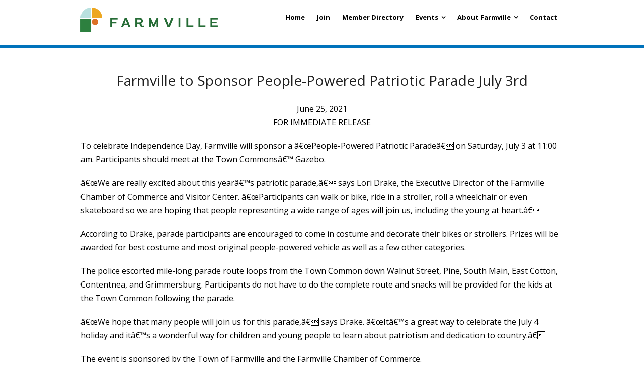

--- FILE ---
content_type: text/html; charset=UTF-8
request_url: https://www.farmvillencchamber.org/farmville-to-sponsor-people-powered-patriotic-parade-july-3rd/
body_size: 10007
content:
<!DOCTYPE html>

<html lang="en-US">
<head><style>img.lazy{min-height:1px}</style><link href="https://farmvillencchamberorg.b-cdn.net/v1/wp-content/plugins/w3-total-cache/pub/js/lazyload.min.js" as="script">
<meta charset="UTF-8" />
<meta name="viewport" content="width=device-width" />
<link rel="profile" href="//gmpg.org/xfn/11" />
<link rel="pingback" href="https://www.farmvillencchamber.org/v1/xmlrpc.php" />
<!--[if lt IE 9]>
<script src="https://farmvillencchamberorg.b-cdn.net/v1/wp-content/themes/minamaze/lib/scripts/html5.js" type="text/javascript"></script>
<![endif]-->

<meta name='robots' content='index, follow, max-image-preview:large, max-snippet:-1, max-video-preview:-1' />

	<!-- This site is optimized with the Yoast SEO plugin v23.0 - https://yoast.com/wordpress/plugins/seo/ -->
	<title>Farmville to Sponsor People-Powered Patriotic Parade July 3rd - Farmville Chamber of Commerce</title>
	<meta name="description" content="To celebrate Independence Day, Farmville will sponsor a â€œPeople-Powered Patriotic Paradeâ€ on Saturday, July 3." />
	<link rel="canonical" href="https://www.farmvillencchamber.org/farmville-to-sponsor-people-powered-patriotic-parade-july-3rd/" />
	<meta property="og:locale" content="en_US" />
	<meta property="og:type" content="article" />
	<meta property="og:title" content="Farmville to Sponsor People-Powered Patriotic Parade July 3rd - Farmville Chamber of Commerce" />
	<meta property="og:description" content="To celebrate Independence Day, Farmville will sponsor a â€œPeople-Powered Patriotic Paradeâ€ on Saturday, July 3." />
	<meta property="og:url" content="https://www.farmvillencchamber.org/farmville-to-sponsor-people-powered-patriotic-parade-july-3rd/" />
	<meta property="og:site_name" content="Farmville Chamber of Commerce" />
	<meta property="article:publisher" content="https://www.facebook.com/farmvillencchamber/" />
	<meta property="article:published_time" content="2021-06-26T01:56:40+00:00" />
	<meta property="article:modified_time" content="2022-04-07T02:01:43+00:00" />
	<meta property="og:image" content="https://farmvillencchamberorg.b-cdn.net/v1/wp-content/uploads/PeoplePoweredPatrioticParad.jpg" />
	<meta property="og:image:width" content="480" />
	<meta property="og:image:height" content="360" />
	<meta property="og:image:type" content="image/jpeg" />
	<meta name="author" content="fmv_sav1" />
	<meta name="twitter:card" content="summary_large_image" />
	<meta name="twitter:label1" content="Written by" />
	<meta name="twitter:data1" content="fmv_sav1" />
	<meta name="twitter:label2" content="Est. reading time" />
	<meta name="twitter:data2" content="2 minutes" />
	<script type="application/ld+json" class="yoast-schema-graph">{"@context":"https://schema.org","@graph":[{"@type":"WebPage","@id":"https://www.farmvillencchamber.org/farmville-to-sponsor-people-powered-patriotic-parade-july-3rd/","url":"https://www.farmvillencchamber.org/farmville-to-sponsor-people-powered-patriotic-parade-july-3rd/","name":"Farmville to Sponsor People-Powered Patriotic Parade July 3rd - Farmville Chamber of Commerce","isPartOf":{"@id":"https://www.farmvillencchamber.org/#website"},"primaryImageOfPage":{"@id":"https://www.farmvillencchamber.org/farmville-to-sponsor-people-powered-patriotic-parade-july-3rd/#primaryimage"},"image":{"@id":"https://www.farmvillencchamber.org/farmville-to-sponsor-people-powered-patriotic-parade-july-3rd/#primaryimage"},"thumbnailUrl":"https://farmvillencchamberorg.b-cdn.net/v1/wp-content/uploads/PeoplePoweredPatrioticParad.jpg","datePublished":"2021-06-26T01:56:40+00:00","dateModified":"2022-04-07T02:01:43+00:00","author":{"@id":"https://www.farmvillencchamber.org/#/schema/person/fdc8a23b479e760bf680834297911809"},"description":"To celebrate Independence Day, Farmville will sponsor a â€œPeople-Powered Patriotic Paradeâ€ on Saturday, July 3.","breadcrumb":{"@id":"https://www.farmvillencchamber.org/farmville-to-sponsor-people-powered-patriotic-parade-july-3rd/#breadcrumb"},"inLanguage":"en-US","potentialAction":[{"@type":"ReadAction","target":["https://www.farmvillencchamber.org/farmville-to-sponsor-people-powered-patriotic-parade-july-3rd/"]}]},{"@type":"ImageObject","inLanguage":"en-US","@id":"https://www.farmvillencchamber.org/farmville-to-sponsor-people-powered-patriotic-parade-july-3rd/#primaryimage","url":"https://farmvillencchamberorg.b-cdn.net/v1/wp-content/uploads/PeoplePoweredPatrioticParad.jpg","contentUrl":"https://farmvillencchamberorg.b-cdn.net/v1/wp-content/uploads/PeoplePoweredPatrioticParad.jpg","width":480,"height":360},{"@type":"BreadcrumbList","@id":"https://www.farmvillencchamber.org/farmville-to-sponsor-people-powered-patriotic-parade-july-3rd/#breadcrumb","itemListElement":[{"@type":"ListItem","position":1,"name":"Home","item":"https://www.farmvillencchamber.org/"},{"@type":"ListItem","position":2,"name":"Farmville to Sponsor People-Powered Patriotic Parade July 3rd"}]},{"@type":"WebSite","@id":"https://www.farmvillencchamber.org/#website","url":"https://www.farmvillencchamber.org/","name":"Farmville Chamber of Commerce","description":"Experience Our Community","potentialAction":[{"@type":"SearchAction","target":{"@type":"EntryPoint","urlTemplate":"https://www.farmvillencchamber.org/?s={search_term_string}"},"query-input":"required name=search_term_string"}],"inLanguage":"en-US"},{"@type":"Person","@id":"https://www.farmvillencchamber.org/#/schema/person/fdc8a23b479e760bf680834297911809","name":"fmv_sav1","image":{"@type":"ImageObject","inLanguage":"en-US","@id":"https://www.farmvillencchamber.org/#/schema/person/image/","url":"https://secure.gravatar.com/avatar/e095abfc2aa5f9e0edd4f2f9e4134249?s=96&d=mm&r=g","contentUrl":"https://secure.gravatar.com/avatar/e095abfc2aa5f9e0edd4f2f9e4134249?s=96&d=mm&r=g","caption":"fmv_sav1"},"url":"https://www.farmvillencchamber.org/author/fmv_sav1/"}]}</script>
	<!-- / Yoast SEO plugin. -->


<link rel='dns-prefetch' href='//fonts.googleapis.com' />
<link rel="alternate" type="application/rss+xml" title="Farmville Chamber of Commerce &raquo; Feed" href="https://www.farmvillencchamber.org/feed/" />
<link rel="alternate" type="application/rss+xml" title="Farmville Chamber of Commerce &raquo; Comments Feed" href="https://www.farmvillencchamber.org/comments/feed/" />
		<!-- This site uses the Google Analytics by MonsterInsights plugin v9.7.0 - Using Analytics tracking - https://www.monsterinsights.com/ -->
		<!-- Note: MonsterInsights is not currently configured on this site. The site owner needs to authenticate with Google Analytics in the MonsterInsights settings panel. -->
					<!-- No tracking code set -->
				<!-- / Google Analytics by MonsterInsights -->
		<script type="text/javascript">
/* <![CDATA[ */
window._wpemojiSettings = {"baseUrl":"https:\/\/s.w.org\/images\/core\/emoji\/15.0.3\/72x72\/","ext":".png","svgUrl":"https:\/\/s.w.org\/images\/core\/emoji\/15.0.3\/svg\/","svgExt":".svg","source":{"concatemoji":"https:\/\/www.farmvillencchamber.org\/v1\/wp-includes\/js\/wp-emoji-release.min.js?ver=1f194169b2111bc5a33c9bb58902c8be"}};
/*! This file is auto-generated */
!function(i,n){var o,s,e;function c(e){try{var t={supportTests:e,timestamp:(new Date).valueOf()};sessionStorage.setItem(o,JSON.stringify(t))}catch(e){}}function p(e,t,n){e.clearRect(0,0,e.canvas.width,e.canvas.height),e.fillText(t,0,0);var t=new Uint32Array(e.getImageData(0,0,e.canvas.width,e.canvas.height).data),r=(e.clearRect(0,0,e.canvas.width,e.canvas.height),e.fillText(n,0,0),new Uint32Array(e.getImageData(0,0,e.canvas.width,e.canvas.height).data));return t.every(function(e,t){return e===r[t]})}function u(e,t,n){switch(t){case"flag":return n(e,"\ud83c\udff3\ufe0f\u200d\u26a7\ufe0f","\ud83c\udff3\ufe0f\u200b\u26a7\ufe0f")?!1:!n(e,"\ud83c\uddfa\ud83c\uddf3","\ud83c\uddfa\u200b\ud83c\uddf3")&&!n(e,"\ud83c\udff4\udb40\udc67\udb40\udc62\udb40\udc65\udb40\udc6e\udb40\udc67\udb40\udc7f","\ud83c\udff4\u200b\udb40\udc67\u200b\udb40\udc62\u200b\udb40\udc65\u200b\udb40\udc6e\u200b\udb40\udc67\u200b\udb40\udc7f");case"emoji":return!n(e,"\ud83d\udc26\u200d\u2b1b","\ud83d\udc26\u200b\u2b1b")}return!1}function f(e,t,n){var r="undefined"!=typeof WorkerGlobalScope&&self instanceof WorkerGlobalScope?new OffscreenCanvas(300,150):i.createElement("canvas"),a=r.getContext("2d",{willReadFrequently:!0}),o=(a.textBaseline="top",a.font="600 32px Arial",{});return e.forEach(function(e){o[e]=t(a,e,n)}),o}function t(e){var t=i.createElement("script");t.src=e,t.defer=!0,i.head.appendChild(t)}"undefined"!=typeof Promise&&(o="wpEmojiSettingsSupports",s=["flag","emoji"],n.supports={everything:!0,everythingExceptFlag:!0},e=new Promise(function(e){i.addEventListener("DOMContentLoaded",e,{once:!0})}),new Promise(function(t){var n=function(){try{var e=JSON.parse(sessionStorage.getItem(o));if("object"==typeof e&&"number"==typeof e.timestamp&&(new Date).valueOf()<e.timestamp+604800&&"object"==typeof e.supportTests)return e.supportTests}catch(e){}return null}();if(!n){if("undefined"!=typeof Worker&&"undefined"!=typeof OffscreenCanvas&&"undefined"!=typeof URL&&URL.createObjectURL&&"undefined"!=typeof Blob)try{var e="postMessage("+f.toString()+"("+[JSON.stringify(s),u.toString(),p.toString()].join(",")+"));",r=new Blob([e],{type:"text/javascript"}),a=new Worker(URL.createObjectURL(r),{name:"wpTestEmojiSupports"});return void(a.onmessage=function(e){c(n=e.data),a.terminate(),t(n)})}catch(e){}c(n=f(s,u,p))}t(n)}).then(function(e){for(var t in e)n.supports[t]=e[t],n.supports.everything=n.supports.everything&&n.supports[t],"flag"!==t&&(n.supports.everythingExceptFlag=n.supports.everythingExceptFlag&&n.supports[t]);n.supports.everythingExceptFlag=n.supports.everythingExceptFlag&&!n.supports.flag,n.DOMReady=!1,n.readyCallback=function(){n.DOMReady=!0}}).then(function(){return e}).then(function(){var e;n.supports.everything||(n.readyCallback(),(e=n.source||{}).concatemoji?t(e.concatemoji):e.wpemoji&&e.twemoji&&(t(e.twemoji),t(e.wpemoji)))}))}((window,document),window._wpemojiSettings);
/* ]]> */
</script>
<style id='wp-emoji-styles-inline-css' type='text/css'>

	img.wp-smiley, img.emoji {
		display: inline !important;
		border: none !important;
		box-shadow: none !important;
		height: 1em !important;
		width: 1em !important;
		margin: 0 0.07em !important;
		vertical-align: -0.1em !important;
		background: none !important;
		padding: 0 !important;
	}
</style>
<link rel='stylesheet' id='wp-block-library-css' href='https://farmvillencchamberorg.b-cdn.net/v1/wp-includes/css/dist/block-library/style.min.css?ver=1f194169b2111bc5a33c9bb58902c8be' type='text/css' media='all' />
<style id='classic-theme-styles-inline-css' type='text/css'>
/*! This file is auto-generated */
.wp-block-button__link{color:#fff;background-color:#32373c;border-radius:9999px;box-shadow:none;text-decoration:none;padding:calc(.667em + 2px) calc(1.333em + 2px);font-size:1.125em}.wp-block-file__button{background:#32373c;color:#fff;text-decoration:none}
</style>
<style id='global-styles-inline-css' type='text/css'>
body{--wp--preset--color--black: #000000;--wp--preset--color--cyan-bluish-gray: #abb8c3;--wp--preset--color--white: #ffffff;--wp--preset--color--pale-pink: #f78da7;--wp--preset--color--vivid-red: #cf2e2e;--wp--preset--color--luminous-vivid-orange: #ff6900;--wp--preset--color--luminous-vivid-amber: #fcb900;--wp--preset--color--light-green-cyan: #7bdcb5;--wp--preset--color--vivid-green-cyan: #00d084;--wp--preset--color--pale-cyan-blue: #8ed1fc;--wp--preset--color--vivid-cyan-blue: #0693e3;--wp--preset--color--vivid-purple: #9b51e0;--wp--preset--gradient--vivid-cyan-blue-to-vivid-purple: linear-gradient(135deg,rgba(6,147,227,1) 0%,rgb(155,81,224) 100%);--wp--preset--gradient--light-green-cyan-to-vivid-green-cyan: linear-gradient(135deg,rgb(122,220,180) 0%,rgb(0,208,130) 100%);--wp--preset--gradient--luminous-vivid-amber-to-luminous-vivid-orange: linear-gradient(135deg,rgba(252,185,0,1) 0%,rgba(255,105,0,1) 100%);--wp--preset--gradient--luminous-vivid-orange-to-vivid-red: linear-gradient(135deg,rgba(255,105,0,1) 0%,rgb(207,46,46) 100%);--wp--preset--gradient--very-light-gray-to-cyan-bluish-gray: linear-gradient(135deg,rgb(238,238,238) 0%,rgb(169,184,195) 100%);--wp--preset--gradient--cool-to-warm-spectrum: linear-gradient(135deg,rgb(74,234,220) 0%,rgb(151,120,209) 20%,rgb(207,42,186) 40%,rgb(238,44,130) 60%,rgb(251,105,98) 80%,rgb(254,248,76) 100%);--wp--preset--gradient--blush-light-purple: linear-gradient(135deg,rgb(255,206,236) 0%,rgb(152,150,240) 100%);--wp--preset--gradient--blush-bordeaux: linear-gradient(135deg,rgb(254,205,165) 0%,rgb(254,45,45) 50%,rgb(107,0,62) 100%);--wp--preset--gradient--luminous-dusk: linear-gradient(135deg,rgb(255,203,112) 0%,rgb(199,81,192) 50%,rgb(65,88,208) 100%);--wp--preset--gradient--pale-ocean: linear-gradient(135deg,rgb(255,245,203) 0%,rgb(182,227,212) 50%,rgb(51,167,181) 100%);--wp--preset--gradient--electric-grass: linear-gradient(135deg,rgb(202,248,128) 0%,rgb(113,206,126) 100%);--wp--preset--gradient--midnight: linear-gradient(135deg,rgb(2,3,129) 0%,rgb(40,116,252) 100%);--wp--preset--font-size--small: 13px;--wp--preset--font-size--medium: 20px;--wp--preset--font-size--large: 36px;--wp--preset--font-size--x-large: 42px;--wp--preset--spacing--20: 0.44rem;--wp--preset--spacing--30: 0.67rem;--wp--preset--spacing--40: 1rem;--wp--preset--spacing--50: 1.5rem;--wp--preset--spacing--60: 2.25rem;--wp--preset--spacing--70: 3.38rem;--wp--preset--spacing--80: 5.06rem;--wp--preset--shadow--natural: 6px 6px 9px rgba(0, 0, 0, 0.2);--wp--preset--shadow--deep: 12px 12px 50px rgba(0, 0, 0, 0.4);--wp--preset--shadow--sharp: 6px 6px 0px rgba(0, 0, 0, 0.2);--wp--preset--shadow--outlined: 6px 6px 0px -3px rgba(255, 255, 255, 1), 6px 6px rgba(0, 0, 0, 1);--wp--preset--shadow--crisp: 6px 6px 0px rgba(0, 0, 0, 1);}:where(.is-layout-flex){gap: 0.5em;}:where(.is-layout-grid){gap: 0.5em;}body .is-layout-flex{display: flex;}body .is-layout-flex{flex-wrap: wrap;align-items: center;}body .is-layout-flex > *{margin: 0;}body .is-layout-grid{display: grid;}body .is-layout-grid > *{margin: 0;}:where(.wp-block-columns.is-layout-flex){gap: 2em;}:where(.wp-block-columns.is-layout-grid){gap: 2em;}:where(.wp-block-post-template.is-layout-flex){gap: 1.25em;}:where(.wp-block-post-template.is-layout-grid){gap: 1.25em;}.has-black-color{color: var(--wp--preset--color--black) !important;}.has-cyan-bluish-gray-color{color: var(--wp--preset--color--cyan-bluish-gray) !important;}.has-white-color{color: var(--wp--preset--color--white) !important;}.has-pale-pink-color{color: var(--wp--preset--color--pale-pink) !important;}.has-vivid-red-color{color: var(--wp--preset--color--vivid-red) !important;}.has-luminous-vivid-orange-color{color: var(--wp--preset--color--luminous-vivid-orange) !important;}.has-luminous-vivid-amber-color{color: var(--wp--preset--color--luminous-vivid-amber) !important;}.has-light-green-cyan-color{color: var(--wp--preset--color--light-green-cyan) !important;}.has-vivid-green-cyan-color{color: var(--wp--preset--color--vivid-green-cyan) !important;}.has-pale-cyan-blue-color{color: var(--wp--preset--color--pale-cyan-blue) !important;}.has-vivid-cyan-blue-color{color: var(--wp--preset--color--vivid-cyan-blue) !important;}.has-vivid-purple-color{color: var(--wp--preset--color--vivid-purple) !important;}.has-black-background-color{background-color: var(--wp--preset--color--black) !important;}.has-cyan-bluish-gray-background-color{background-color: var(--wp--preset--color--cyan-bluish-gray) !important;}.has-white-background-color{background-color: var(--wp--preset--color--white) !important;}.has-pale-pink-background-color{background-color: var(--wp--preset--color--pale-pink) !important;}.has-vivid-red-background-color{background-color: var(--wp--preset--color--vivid-red) !important;}.has-luminous-vivid-orange-background-color{background-color: var(--wp--preset--color--luminous-vivid-orange) !important;}.has-luminous-vivid-amber-background-color{background-color: var(--wp--preset--color--luminous-vivid-amber) !important;}.has-light-green-cyan-background-color{background-color: var(--wp--preset--color--light-green-cyan) !important;}.has-vivid-green-cyan-background-color{background-color: var(--wp--preset--color--vivid-green-cyan) !important;}.has-pale-cyan-blue-background-color{background-color: var(--wp--preset--color--pale-cyan-blue) !important;}.has-vivid-cyan-blue-background-color{background-color: var(--wp--preset--color--vivid-cyan-blue) !important;}.has-vivid-purple-background-color{background-color: var(--wp--preset--color--vivid-purple) !important;}.has-black-border-color{border-color: var(--wp--preset--color--black) !important;}.has-cyan-bluish-gray-border-color{border-color: var(--wp--preset--color--cyan-bluish-gray) !important;}.has-white-border-color{border-color: var(--wp--preset--color--white) !important;}.has-pale-pink-border-color{border-color: var(--wp--preset--color--pale-pink) !important;}.has-vivid-red-border-color{border-color: var(--wp--preset--color--vivid-red) !important;}.has-luminous-vivid-orange-border-color{border-color: var(--wp--preset--color--luminous-vivid-orange) !important;}.has-luminous-vivid-amber-border-color{border-color: var(--wp--preset--color--luminous-vivid-amber) !important;}.has-light-green-cyan-border-color{border-color: var(--wp--preset--color--light-green-cyan) !important;}.has-vivid-green-cyan-border-color{border-color: var(--wp--preset--color--vivid-green-cyan) !important;}.has-pale-cyan-blue-border-color{border-color: var(--wp--preset--color--pale-cyan-blue) !important;}.has-vivid-cyan-blue-border-color{border-color: var(--wp--preset--color--vivid-cyan-blue) !important;}.has-vivid-purple-border-color{border-color: var(--wp--preset--color--vivid-purple) !important;}.has-vivid-cyan-blue-to-vivid-purple-gradient-background{background: var(--wp--preset--gradient--vivid-cyan-blue-to-vivid-purple) !important;}.has-light-green-cyan-to-vivid-green-cyan-gradient-background{background: var(--wp--preset--gradient--light-green-cyan-to-vivid-green-cyan) !important;}.has-luminous-vivid-amber-to-luminous-vivid-orange-gradient-background{background: var(--wp--preset--gradient--luminous-vivid-amber-to-luminous-vivid-orange) !important;}.has-luminous-vivid-orange-to-vivid-red-gradient-background{background: var(--wp--preset--gradient--luminous-vivid-orange-to-vivid-red) !important;}.has-very-light-gray-to-cyan-bluish-gray-gradient-background{background: var(--wp--preset--gradient--very-light-gray-to-cyan-bluish-gray) !important;}.has-cool-to-warm-spectrum-gradient-background{background: var(--wp--preset--gradient--cool-to-warm-spectrum) !important;}.has-blush-light-purple-gradient-background{background: var(--wp--preset--gradient--blush-light-purple) !important;}.has-blush-bordeaux-gradient-background{background: var(--wp--preset--gradient--blush-bordeaux) !important;}.has-luminous-dusk-gradient-background{background: var(--wp--preset--gradient--luminous-dusk) !important;}.has-pale-ocean-gradient-background{background: var(--wp--preset--gradient--pale-ocean) !important;}.has-electric-grass-gradient-background{background: var(--wp--preset--gradient--electric-grass) !important;}.has-midnight-gradient-background{background: var(--wp--preset--gradient--midnight) !important;}.has-small-font-size{font-size: var(--wp--preset--font-size--small) !important;}.has-medium-font-size{font-size: var(--wp--preset--font-size--medium) !important;}.has-large-font-size{font-size: var(--wp--preset--font-size--large) !important;}.has-x-large-font-size{font-size: var(--wp--preset--font-size--x-large) !important;}
.wp-block-navigation a:where(:not(.wp-element-button)){color: inherit;}
:where(.wp-block-post-template.is-layout-flex){gap: 1.25em;}:where(.wp-block-post-template.is-layout-grid){gap: 1.25em;}
:where(.wp-block-columns.is-layout-flex){gap: 2em;}:where(.wp-block-columns.is-layout-grid){gap: 2em;}
.wp-block-pullquote{font-size: 1.5em;line-height: 1.6;}
</style>
<link rel='stylesheet' id='default-icon-styles-css' href='https://farmvillencchamberorg.b-cdn.net/v1/wp-content/plugins/svg-vector-icon-plugin/public/../admin/css/wordpress-svg-icon-plugin-style.min.css?ver=1f194169b2111bc5a33c9bb58902c8be' type='text/css' media='all' />
<link rel='stylesheet' id='bootstrap-css' href='https://farmvillencchamberorg.b-cdn.net/v1/wp-content/themes/minamaze/lib/extentions/bootstrap/css/bootstrap.min.css?ver=2.3.2' type='text/css' media='all' />
<link rel='stylesheet' id='font-awesome-css' href='https://farmvillencchamberorg.b-cdn.net/v1/wp-content/plugins/codelights-shortcodes-and-widgets/vendor/font-awesome/font-awesome.min.css?ver=4.5.0' type='text/css' media='all' />
<link rel='stylesheet' id='parent-style-css' href='https://farmvillencchamberorg.b-cdn.net/v1/wp-content/themes/minamaze/style.css?ver=1f194169b2111bc5a33c9bb58902c8be' type='text/css' media='all' />
<link rel='stylesheet' id='thinkup-google-fonts-css' href='//fonts.googleapis.com/css?family=Open+Sans%3A300%2C400%2C600%2C700&#038;subset=latin%2Clatin-ext' type='text/css' media='all' />
<link rel='stylesheet' id='dashicons-css' href='https://farmvillencchamberorg.b-cdn.net/v1/wp-includes/css/dashicons.min.css?ver=1f194169b2111bc5a33c9bb58902c8be' type='text/css' media='all' />
<link rel='stylesheet' id='prettyPhoto-css' href='https://farmvillencchamberorg.b-cdn.net/v1/wp-content/themes/minamaze/lib/extentions/prettyPhoto/css/prettyPhoto.css?ver=3.1.6' type='text/css' media='all' />
<link rel='stylesheet' id='style-css' href='https://farmvillencchamberorg.b-cdn.net/v1/wp-content/themes/fcc_minamaze/style.css?ver=1.4.4' type='text/css' media='all' />
<link rel='stylesheet' id='shortcodes-css' href='https://farmvillencchamberorg.b-cdn.net/v1/wp-content/themes/minamaze/styles/style-shortcodes.css?ver=1.1' type='text/css' media='all' />
<link rel='stylesheet' id='simcal-qtip-css' href='https://farmvillencchamberorg.b-cdn.net/v1/wp-content/plugins/google-calendar-events/assets/generated/vendor/jquery.qtip.min.css?ver=3.5.5' type='text/css' media='all' />
<link rel='stylesheet' id='simcal-default-calendar-grid-css' href='https://farmvillencchamberorg.b-cdn.net/v1/wp-content/plugins/google-calendar-events/assets/generated/default-calendar-grid.min.css?ver=3.5.5' type='text/css' media='all' />
<link rel='stylesheet' id='simcal-default-calendar-list-css' href='https://farmvillencchamberorg.b-cdn.net/v1/wp-content/plugins/google-calendar-events/assets/generated/default-calendar-list.min.css?ver=3.5.5' type='text/css' media='all' />
<link rel='stylesheet' id='responsive-css' href='https://farmvillencchamberorg.b-cdn.net/v1/wp-content/themes/minamaze/styles/style-responsive.css?ver=1.1' type='text/css' media='all' />
<script type="text/javascript" src="https://farmvillencchamberorg.b-cdn.net/v1/wp-includes/js/jquery/jquery.min.js?ver=3.7.1" id="jquery-core-js"></script>
<script type="text/javascript" src="https://farmvillencchamberorg.b-cdn.net/v1/wp-includes/js/jquery/jquery-migrate.min.js?ver=3.4.1" id="jquery-migrate-js"></script>
<script type="text/javascript" src="https://farmvillencchamberorg.b-cdn.net/v1/wp-content/plugins/slider/js/jssor.js?ver=1f194169b2111bc5a33c9bb58902c8be" id="reslide_jssor_front-js"></script>
<script type="text/javascript" src="https://farmvillencchamberorg.b-cdn.net/v1/wp-content/plugins/slider/js/helper.js?ver=1f194169b2111bc5a33c9bb58902c8be" id="reslide_helper_script_front_end-js"></script>
<link rel="https://api.w.org/" href="https://www.farmvillencchamber.org/wp-json/" /><link rel="alternate" type="application/json" href="https://www.farmvillencchamber.org/wp-json/wp/v2/posts/1161" /><link rel="EditURI" type="application/rsd+xml" title="RSD" href="https://www.farmvillencchamber.org/v1/xmlrpc.php?rsd" />

<link rel='shortlink' href='https://www.farmvillencchamber.org/?p=1161' />
<link rel="alternate" type="application/json+oembed" href="https://www.farmvillencchamber.org/wp-json/oembed/1.0/embed?url=https%3A%2F%2Fwww.farmvillencchamber.org%2Ffarmville-to-sponsor-people-powered-patriotic-parade-july-3rd%2F" />
<link rel="alternate" type="text/xml+oembed" href="https://www.farmvillencchamber.org/wp-json/oembed/1.0/embed?url=https%3A%2F%2Fwww.farmvillencchamber.org%2Ffarmville-to-sponsor-people-powered-patriotic-parade-july-3rd%2F&#038;format=xml" />
        <script type="text/javascript">
            (function () {
                window.lsow_fs = {can_use_premium_code: false};
            })();
        </script>
        <link rel="Shortcut Icon" type="image/x-icon" href="https://farmvillencchamberorg.b-cdn.net/v1/wp-content/uploads/FarmvilleChamberLogo2023.jpg" /><style type="text/css">.recentcomments a{display:inline !important;padding:0 !important;margin:0 !important;}</style><link rel="icon" href="https://farmvillencchamberorg.b-cdn.net/v1/wp-content/uploads/cropped-FarmvilleChamberLogo2023-32x32.jpg" sizes="32x32" />
<link rel="icon" href="https://farmvillencchamberorg.b-cdn.net/v1/wp-content/uploads/cropped-FarmvilleChamberLogo2023-192x192.jpg" sizes="192x192" />
<link rel="apple-touch-icon" href="https://farmvillencchamberorg.b-cdn.net/v1/wp-content/uploads/cropped-FarmvilleChamberLogo2023-180x180.jpg" />
<meta name="msapplication-TileImage" content="https://farmvillencchamberorg.b-cdn.net/v1/wp-content/uploads/cropped-FarmvilleChamberLogo2023-270x270.jpg" />

</head>

<body class="post-template-default single single-post postid-1161 single-format-standard layout-responsive header-style1 wpbdp-with-button-styles">
<div id="fb-root"></div>
<script async defer crossorigin="anonymous" src="https://connect.facebook.net/en_US/sdk.js#xfbml=1&version=v3.3&appId=393044117695128"></script>
<div id="body-core" class="hfeed site">

	<header id="site-header">

		
		<div id="pre-header">
		<div class="wrap-safari">
		<div id="pre-header-core" class="main-navigation">
  
			
			
			
		</div>
		</div>
		</div>
		<!-- #pre-header -->

		<div id="header">
		<div id="header-core">

			<div id="logo">
			<a rel="home" href="https://www.farmvillencchamber.org/"><img class="lazy" src="data:image/svg+xml,%3Csvg%20xmlns='http://www.w3.org/2000/svg'%20viewBox='0%200%201%201'%3E%3C/svg%3E" data-src="https://farmvillencchamberorg.b-cdn.net/v1/wp-content/uploads/2023_FarmvilleChamberLogoHorizontalColor.png" alt="Logo"></a>
			</div>

			<div id="header-links" class="main-navigation">
			<div id="header-links-inner" class="header-links">
				<ul id="menu-main-menu" class="menu"><li id="menu-item-14" class="menu-item menu-item-type-post_type menu-item-object-page menu-item-home menu-item-14"><a href="https://www.farmvillencchamber.org/">Home</a></li>
<li id="menu-item-118" class="menu-item menu-item-type-post_type menu-item-object-page menu-item-118"><a href="https://www.farmvillencchamber.org/join/">Join</a></li>
<li id="menu-item-202" class="menu-item menu-item-type-post_type menu-item-object-page menu-item-202"><a href="https://www.farmvillencchamber.org/member-directory/">Member Directory</a></li>
<li id="menu-item-1534" class="menu-item menu-item-type-custom menu-item-object-custom menu-item-has-children menu-item-1534"><a href="#">Events</a>
<ul class="sub-menu">
	<li id="menu-item-1523" class="menu-item menu-item-type-post_type menu-item-object-page menu-item-1523"><a href="https://www.farmvillencchamber.org/chamber-events/">Chamber Events</a></li>
	<li id="menu-item-1535" class="menu-item menu-item-type-post_type menu-item-object-page menu-item-1535"><a href="https://www.farmvillencchamber.org/educational-events/">Educational Events</a></li>
	<li id="menu-item-1711" class="menu-item menu-item-type-post_type menu-item-object-page menu-item-1711"><a href="https://www.farmvillencchamber.org/event-venues/">Event Venues</a></li>
</ul>
</li>
<li id="menu-item-207" class="menu-item menu-item-type-custom menu-item-object-custom menu-item-has-children menu-item-207"><a href="#">About Farmville</a>
<ul class="sub-menu">
	<li id="menu-item-208" class="menu-item menu-item-type-custom menu-item-object-custom menu-item-208"><a href="http://www.farmvillenc.gov/">Town of Farmville Website</a></li>
	<li id="menu-item-216" class="menu-item menu-item-type-custom menu-item-object-custom menu-item-216"><a href="http://www.farmvillenc.gov/departments/planning-development/">Planning &#038; Zoning</a></li>
	<li id="menu-item-217" class="menu-item menu-item-type-custom menu-item-object-custom menu-item-217"><a href="https://www.pitt.k12.nc.us/">Pitt County Schools</a></li>
	<li id="menu-item-1699" class="menu-item menu-item-type-post_type menu-item-object-page menu-item-1699"><a href="https://www.farmvillencchamber.org/restaurants/">Restaurants</a></li>
	<li id="menu-item-1698" class="menu-item menu-item-type-post_type menu-item-object-page menu-item-1698"><a href="https://www.farmvillencchamber.org/churches/">Churches</a></li>
	<li id="menu-item-219" class="menu-item menu-item-type-custom menu-item-object-custom menu-item-219"><a href="http://www.farmvilledogwoodfest.com/">Farmville Dogwood Festival</a></li>
</ul>
</li>
<li id="menu-item-146" class="menu-item menu-item-type-post_type menu-item-object-page menu-item-146"><a href="https://www.farmvillencchamber.org/contact/">Contact</a></li>
</ul>			</div>
			</div>
			<!-- #header-links .main-navigation -->

			<div id="header-responsive"><a class="btn-navbar" data-toggle="collapse" data-target=".nav-collapse"><span class="icon-bar"></span><span class="icon-bar"></span><span class="icon-bar"></span></a><div id="header-responsive-inner" class="responsive-links nav-collapse collapse"><ul id="menu-main-menu-1" class=""><li class="menu-item menu-item-type-post_type menu-item-object-page menu-item-home menu-item-14"><a href="https://www.farmvillencchamber.org/">Home</a></li>
<li class="menu-item menu-item-type-post_type menu-item-object-page menu-item-118"><a href="https://www.farmvillencchamber.org/join/">Join</a></li>
<li class="menu-item menu-item-type-post_type menu-item-object-page menu-item-202"><a href="https://www.farmvillencchamber.org/member-directory/">Member Directory</a></li>
<li class="menu-item menu-item-type-custom menu-item-object-custom menu-item-has-children menu-item-1534"><a href="#">Events</a>
<ul class="sub-menu">
	<li class="menu-item menu-item-type-post_type menu-item-object-page menu-item-1523"><a href="https://www.farmvillencchamber.org/chamber-events/">&nbsp; &nbsp; &nbsp; &nbsp; &#45; Chamber Events</a></li>
	<li class="menu-item menu-item-type-post_type menu-item-object-page menu-item-1535"><a href="https://www.farmvillencchamber.org/educational-events/">&nbsp; &nbsp; &nbsp; &nbsp; &#45; Educational Events</a></li>
	<li class="menu-item menu-item-type-post_type menu-item-object-page menu-item-1711"><a href="https://www.farmvillencchamber.org/event-venues/">&nbsp; &nbsp; &nbsp; &nbsp; &#45; Event Venues</a></li>
</ul>
</li>
<li class="menu-item menu-item-type-custom menu-item-object-custom menu-item-has-children menu-item-207"><a href="#">About Farmville</a>
<ul class="sub-menu">
	<li class="menu-item menu-item-type-custom menu-item-object-custom menu-item-208"><a href="http://www.farmvillenc.gov/">&nbsp; &nbsp; &nbsp; &nbsp; &#45; Town of Farmville Website</a></li>
	<li class="menu-item menu-item-type-custom menu-item-object-custom menu-item-216"><a href="http://www.farmvillenc.gov/departments/planning-development/">&nbsp; &nbsp; &nbsp; &nbsp; &#45; Planning &#038; Zoning</a></li>
	<li class="menu-item menu-item-type-custom menu-item-object-custom menu-item-217"><a href="https://www.pitt.k12.nc.us/">&nbsp; &nbsp; &nbsp; &nbsp; &#45; Pitt County Schools</a></li>
	<li class="menu-item menu-item-type-post_type menu-item-object-page menu-item-1699"><a href="https://www.farmvillencchamber.org/restaurants/">&nbsp; &nbsp; &nbsp; &nbsp; &#45; Restaurants</a></li>
	<li class="menu-item menu-item-type-post_type menu-item-object-page menu-item-1698"><a href="https://www.farmvillencchamber.org/churches/">&nbsp; &nbsp; &nbsp; &nbsp; &#45; Churches</a></li>
	<li class="menu-item menu-item-type-custom menu-item-object-custom menu-item-219"><a href="http://www.farmvilledogwoodfest.com/">&nbsp; &nbsp; &nbsp; &nbsp; &#45; Farmville Dogwood Festival</a></li>
</ul>
</li>
<li class="menu-item menu-item-type-post_type menu-item-object-page menu-item-146"><a href="https://www.farmvillencchamber.org/contact/">Contact</a></li>
</ul></div></div><!-- #header-responsive -->
		</div>
		</div>
<hr style="height:6px;border:none;color:#0072bb;background-color:#0072bb;" />

		<!-- #header -->
			</header>
	<!-- header -->

		
	<div id="content">

	<div id="content-core">

		<div id="main">

		<div id="main-core">
			
				
		<article id="post-1161" class="post-1161 post type-post status-publish format-standard has-post-thumbnail category-chamber-news">
		<center><h1>Farmville to Sponsor People-Powered Patriotic Parade July 3rd</h1>
                June 25, 2021</center>

		<div class="entry-content">
			<p style="text-align: center;">FOR IMMEDIATE RELEASE</p>
<p>To celebrate Independence Day, Farmville will sponsor a â€œPeople-Powered Patriotic Paradeâ€ on Saturday, July 3 at 11:00 am. Participants should meet at the Town Commonsâ€™ Gazebo.</p>
<p>â€œWe are really excited about this yearâ€™s patriotic parade,â€ says Lori Drake, the Executive Director of the Farmville Chamber of Commerce and Visitor Center. â€œParticipants can walk or bike, ride in a stroller, roll a wheelchair or even skateboard so we are hoping that people representing a wide range of ages will join us, including the young at heart.â€</p>
<p>According to Drake, parade participants are encouraged to come in costume and decorate their bikes or strollers. Prizes will be awarded for best costume and most original people-powered vehicle as well as a few other categories.</p>
<p>The police escorted mile-long parade route loops from the Town Common down Walnut Street, Pine, South Main, East Cotton, Contentnea, and Grimmersburg. Participants do not have to do the complete route and snacks will be provided for the kids at the Town Common following the parade.</p>
<p>â€œWe hope that many people will join us for this parade,â€ says Drake. â€œItâ€™s a great way to celebrate the July 4 holiday and itâ€™s a wonderful way for children and young people to learn about patriotism and dedication to country.â€</p>
<p>The event is sponsored by the Town of Farmville and the Farmville Chamber of Commerce.</p>
<p><img fetchpriority="high" decoding="async" class="aligncenter wp-image-1162 size-full lazy" src="data:image/svg+xml,%3Csvg%20xmlns='http://www.w3.org/2000/svg'%20viewBox='0%200%20480%20360'%3E%3C/svg%3E" data-src="https://farmvillencchamberorg.b-cdn.net/v1/wp-content/uploads/PeoplePoweredPatrioticParad.jpg" alt="" width="480" height="360" data-srcset="https://farmvillencchamberorg.b-cdn.net/v1/wp-content/uploads/PeoplePoweredPatrioticParad.jpg 480w, https://farmvillencchamberorg.b-cdn.net/v1/wp-content/uploads/PeoplePoweredPatrioticParad-300x225.jpg 300w, https://farmvillencchamberorg.b-cdn.net/v1/wp-content/uploads/PeoplePoweredPatrioticParad-150x113.jpg 150w, https://farmvillencchamberorg.b-cdn.net/v1/wp-content/uploads/PeoplePoweredPatrioticParad-320x240.jpg 320w, https://farmvillencchamberorg.b-cdn.net/v1/wp-content/uploads/PeoplePoweredPatrioticParad-240x180.jpg 240w" data-sizes="(max-width: 480px) 100vw, 480px" /></p>
<p style="text-align: center;"># # #</p>
<p style="text-align: center;">For more information, contact Lori Drake, Executive Director of the Farmville Chamber of Commerce at 252-753-4671 or <a href="https://www.farmvillencchamber.org/contact/">send an email</a>.</p>
		</div><!-- .entry-content -->

				
		</article>
					<nav role="navigation" id="nav-below">
	
		<div class="nav-previous"><a href="https://www.farmvillencchamber.org/farmville-chamber-to-host-social-media-tutorial-monday-june-28/" rel="prev"><span class="meta-icon"><i class="fa fa-angle-left fa-lg"></i></span><span class="meta-nav">Farmville Chamber to Host Social Media Tutorial Monday, June 28</span></a></div>		<div class="nav-next"><a href="https://www.farmvillencchamber.org/farmville-to-host-sesquicentennial-fundraising-auction/" rel="next"><span class="meta-nav">Farmville to Host Sesquicentennial Fundraising Auction</span><span class="meta-icon"><i class="fa fa-angle-right fa-lg"></i></span></a></div>
	
	</nav><!-- #nav-below -->
	
				
				
			

		</div><!-- #main-core -->
		</div><!-- #main -->
			</div>
	</div><!-- #content -->

	<footer>
		<div id="footer"><div id="footer-core" class="option3"><div id="footer-col1" class="widget-area"><aside class="widget widget_text"><h3 class="footer-widget-title"><span>Office Location</span></h3>			<div class="textwidget">3747 South Main Street<br>
Farmville, NC 27828<br>
PO Box 150</div>
		</aside></div><div id="footer-col2" class="widget-area"><aside class="widget widget_text"><h3 class="footer-widget-title"><span>Hours of Operation</span></h3>			<div class="textwidget">Monday - Friday<br>
10:30 am - 2:30 pm<br></div>
		</aside></div><div id="footer-col3" class="widget-area"><aside class="widget widget_text"><h3 class="footer-widget-title"><span>Contact Us</span></h3>			<div class="textwidget">Phone: +1 (252) 753-4671<br>
Email: <a href="https://www.farmvillencchamber.org/contact/">Click Here</a></div>
		</aside></div></div></div><!-- #footer -->		
		<div id="sub-footer">
		<div id="sub-footer-core">	

						<!-- #footer-menu -->

			<div class="copyright">
			&copy; 2017-2026 by <a href="http://www.farmvillencchamber.org/">Farmville Chamber of Commerce</a>. Website Design by <a href="https://www.pirategateway.com/webdesign/">Pirate Gateway, LLC</a>.
			</div>
			<!-- .copyright -->

		</div>
		</div>
	</footer><!-- footer -->

</div><!-- #body-core -->

<script type="text/javascript" id="lsow-frontend-scripts-js-extra">
/* <![CDATA[ */
var lsow_settings = {"mobile_width":"780","custom_css":""};
/* ]]> */
</script>
<script type="text/javascript" src="https://farmvillencchamberorg.b-cdn.net/v1/wp-content/plugins/livemesh-siteorigin-widgets/assets/js/lsow-frontend.min.js?ver=3.9.1" id="lsow-frontend-scripts-js"></script>
<script type="text/javascript" id="wpfront-scroll-top-js-extra">
/* <![CDATA[ */
var wpfront_scroll_top_data = {"data":{"css":"#wpfront-scroll-top-container{position:fixed;cursor:pointer;z-index:9999;border:none;outline:none;background-color:rgba(0,0,0,0);box-shadow:none;outline-style:none;text-decoration:none;opacity:0;display:none;align-items:center;justify-content:center;margin:0;padding:0}#wpfront-scroll-top-container.show{display:flex;opacity:1}#wpfront-scroll-top-container .sr-only{position:absolute;width:1px;height:1px;padding:0;margin:-1px;overflow:hidden;clip:rect(0,0,0,0);white-space:nowrap;border:0}#wpfront-scroll-top-container .text-holder{padding:3px 10px;-webkit-border-radius:3px;border-radius:3px;-webkit-box-shadow:4px 4px 5px 0px rgba(50,50,50,.5);-moz-box-shadow:4px 4px 5px 0px rgba(50,50,50,.5);box-shadow:4px 4px 5px 0px rgba(50,50,50,.5)}#wpfront-scroll-top-container{right:20px;bottom:20px;}#wpfront-scroll-top-container img{width:auto;height:auto;}#wpfront-scroll-top-container .text-holder{color:#ffffff;background-color:#000000;width:auto;height:auto;;}#wpfront-scroll-top-container .text-holder:hover{background-color:#000000;}#wpfront-scroll-top-container i{color:#000000;}","html":"<button id=\"wpfront-scroll-top-container\" aria-label=\"\" title=\"\" ><img src=\"https:\/\/www.farmvillencchamber.org\/v1\/wp-content\/plugins\/wpfront-scroll-top\/includes\/assets\/icons\/1.png\" alt=\"\" title=\"\"><\/button>","data":{"hide_iframe":false,"button_fade_duration":200,"auto_hide":false,"auto_hide_after":2,"scroll_offset":100,"button_opacity":0.8,"button_action":"top","button_action_element_selector":"","button_action_container_selector":"html, body","button_action_element_offset":0,"scroll_duration":400}}};
/* ]]> */
</script>
<script type="text/javascript" src="https://farmvillencchamberorg.b-cdn.net/v1/wp-content/plugins/wpfront-scroll-top/includes/assets/wpfront-scroll-top.min.js?ver=3.0.0.06281" id="wpfront-scroll-top-js" defer="defer" data-wp-strategy="defer"></script>
<script type="text/javascript" src="https://farmvillencchamberorg.b-cdn.net/v1/wp-content/themes/minamaze/lib/extentions/prettyPhoto/js/jquery.prettyPhoto.js?ver=3.1.6" id="prettyPhoto-js"></script>
<script type="text/javascript" src="https://farmvillencchamberorg.b-cdn.net/v1/wp-content/themes/minamaze/lib/scripts/main-frontend.js?ver=1.1" id="frontend-js"></script>
<script type="text/javascript" src="https://farmvillencchamberorg.b-cdn.net/v1/wp-content/themes/minamaze/lib/extentions/bootstrap/js/bootstrap.js?ver=2.3.2" id="bootstrap-js"></script>
<script type="text/javascript" src="https://farmvillencchamberorg.b-cdn.net/v1/wp-content/themes/minamaze/lib/scripts/modernizr.js?ver=1f194169b2111bc5a33c9bb58902c8be" id="modernizr-js"></script>
<script type="text/javascript" src="https://farmvillencchamberorg.b-cdn.net/v1/wp-content/themes/minamaze/lib/scripts/plugins/ResponsiveSlides/responsiveslides.min.js?ver=1.54" id="thinkupslider-js"></script>
<script type="text/javascript" src="https://farmvillencchamberorg.b-cdn.net/v1/wp-content/themes/minamaze/lib/scripts/plugins/ResponsiveSlides/responsiveslides-call.js?ver=1f194169b2111bc5a33c9bb58902c8be" id="thinkupslider-call-js"></script>
<script type="text/javascript" src="https://farmvillencchamberorg.b-cdn.net/v1/wp-content/plugins/google-calendar-events/assets/generated/vendor/jquery.qtip.min.js?ver=3.5.5" id="simcal-qtip-js"></script>
<script type="text/javascript" id="simcal-default-calendar-js-extra">
/* <![CDATA[ */
var simcal_default_calendar = {"ajax_url":"\/v1\/wp-admin\/admin-ajax.php","nonce":"c571d53d44","locale":"en_US","text_dir":"ltr","months":{"full":["January","February","March","April","May","June","July","August","September","October","November","December"],"short":["Jan","Feb","Mar","Apr","May","Jun","Jul","Aug","Sep","Oct","Nov","Dec"]},"days":{"full":["Sunday","Monday","Tuesday","Wednesday","Thursday","Friday","Saturday"],"short":["Sun","Mon","Tue","Wed","Thu","Fri","Sat"]},"meridiem":{"AM":"AM","am":"am","PM":"PM","pm":"pm"}};
/* ]]> */
</script>
<script type="text/javascript" src="https://farmvillencchamberorg.b-cdn.net/v1/wp-content/plugins/google-calendar-events/assets/generated/default-calendar.min.js?ver=3.5.5" id="simcal-default-calendar-js"></script>
<script type="text/javascript" src="https://farmvillencchamberorg.b-cdn.net/v1/wp-content/themes/minamaze/lib/scripts/retina.js?ver=1f194169b2111bc5a33c9bb58902c8be" id="retina-js"></script>
<script type="text/javascript" src="https://farmvillencchamberorg.b-cdn.net/v1/wp-content/plugins/google-calendar-events/assets/generated/vendor/imagesloaded.pkgd.min.js?ver=3.5.5" id="simplecalendar-imagesloaded-js"></script>

<script>window.w3tc_lazyload=1,window.lazyLoadOptions={elements_selector:".lazy",callback_loaded:function(t){var e;try{e=new CustomEvent("w3tc_lazyload_loaded",{detail:{e:t}})}catch(a){(e=document.createEvent("CustomEvent")).initCustomEvent("w3tc_lazyload_loaded",!1,!1,{e:t})}window.dispatchEvent(e)}}</script><script async src="https://farmvillencchamberorg.b-cdn.net/v1/wp-content/plugins/w3-total-cache/pub/js/lazyload.min.js"></script></body>
</html>
<!--
Performance optimized by W3 Total Cache. Learn more: https://www.boldgrid.com/w3-total-cache/

Page Caching using Disk: Enhanced 
Content Delivery Network via farmvillencchamberorg.b-cdn.net
Lazy Loading
Minified using Disk

Served from: www.farmvillencchamber.org @ 2026-01-22 03:28:57 by W3 Total Cache
-->

--- FILE ---
content_type: text/css
request_url: https://farmvillencchamberorg.b-cdn.net/v1/wp-content/themes/fcc_minamaze/style.css?ver=1.4.4
body_size: 1108
content:
/*
Theme Name: Farmville Chamber of Commerce Minamaze
Template: minamaze
*/


/* ---------------------------------------------------------------------------------------
	02. GLOBAL
--------------------------------------------------------------------------------------- */
body,
button,
input,
select,
textarea {
	color: #000000;	
	font-family: Open Sans, Helvetica, Arial;
	font-size: 16px;
	line-height: 1.7;
	word-wrap: break-word;
}

/* Links */
a {
	cursor: pointer;
	text-decoration: none;
	outline: 0 none;
	-webkit-transition: all 0.3s ease;
	-moz-transition: all 0.3s ease;
	-ms-transition: all 0.3s ease;
	-o-transition: all 0.3s ease;
	transition: all 0.3s ease;
}
a,
a:visited {
	color: #0072bb;
	text-decoration: none;	
}


/* ---------------------------------------------------------------------------------------
	05. NAVIGATION
--------------------------------------------------------------------------------------- */
#nav-above,
#nav-below {
	margin: 0px 0px 10px 0px;
}
.nav-previous {
}
.nav-previous a {
	color: #FFF;
	background: #0072bb;
	padding: 5px 10px;
	float: left;
}
.nav-previous a .meta-icon {
	float: left;
	margin-right: 5px;
	padding: 1px 6px 2px 0;
}

.nav-next {
}
.nav-next a {
	color: #FFF;
	background: #0072bb;
	padding: 5px 10px;
	float: right;
}
.nav-next a .meta-icon {
	float: right;
	margin-left: 5px;
	padding: 1px 0 2px 6px;
}

.nav-previous a .meta-icon,
.nav-next a .meta-icon {
	display: table;
}
.nav-previous a:hover,
.nav-next a:hover {
	background: #1093e6;
}
.nav-previous a i,
.nav-next a i {
	top: 1px;
    position: relative;
	vertical-align: middle;
	display: table-cell;
	line-height: 1;
}


/* ---------------------------------------------------------------------------------------
	06. HEADER
--------------------------------------------------------------------------------------- */

/* Custom Header */
.custom-header img {
	display: block;
}

/* =Main
----------------------------------------------------------------------------- */
.site-description {
	color: #777777;
	font-size: 13px;
	line-height: 13px;
}
#logo {
	float: left;
	text-align:center;
	margin: 15px 0 10px;
}
#logo a {
	display: inline-block;
}
#logo img {
	width: auto;
	max-height: 50px;
	display: block;
	margin: 0 auto;
}
#logo h1 {
	font-size: 22px;
	font-weight: bold;
	margin-top: 5px;
}

/* =Menu
----------------------------------------------------------------------------- */

/* Header */
#header-links {
	float: right;
        font-size: 13px;
        font-weight: bold;
}

#header .header-links > ul > li a{
	color: #000000;
	padding: 25px 12px;
}

#header .menu > li.menu-hover > a,
#header .menu > li.current_page_item > a, 
#header .menu > li.current-menu-ancestor > a,
#header .menu > li > a:hover {
	color: #0072bb;
}


/* ---------------------------------------------------------------------------------------
	07. MAIN CONTENT
--------------------------------------------------------------------------------------- */

/* =Buttons
----------------------------------------------------------------------------- */
.themebutton,
button,
html input[type="button"],
input[type="reset"],
input[type="submit"] {
	color: #FFF;
	text-align: center;
	border: none;
	background: #327AF5;
	-webkit-transition: all 0.3s ease;
	-moz-transition: all 0.3s ease;
	-ms-transition: all 0.3s ease;
	-o-transition: all 0.3s ease;
	transition: all 0.3s ease;
}
a.themebutton {
	color: #FFF;
}
.themebutton:hover,
button:hover,
html input[type="button"]:hover,
input[type="reset"]:hover,
input[type="submit"]:hover {
	background: #333;
}

/* ---------------------------------------------------------------------------------------
	08. FOOTER
--------------------------------------------------------------------------------------- */
#footer {
	background: #C5DFDF;
	border-top: 6px solid #6694CE;
	border-bottom: 1px solid #111;
	padding: 15px 10px;
}

#footer-core {
        color: #000000;
}

#footer-core a {
	color: #000000;
}

#footer-core h3 {
	color: #000000;
	font-size: 16px;
        font-weight: bold;
	text-transform: uppercase;
	padding-bottom: 8px;
	margin: 10px 0px 15px;
	border-bottom: 0px solid #6694CE;
	-webkit-box-shadow: 0 0px 0 0 #444;
	-moz-box-shadow: 0 0px 0 0 #444;
	-ms-box-shadow: 0 0px 0 0 #444;
	-o-box-shadow: 0 0px 0 0 #444;
	box-shadow: 0 0px 0 0 #444;
}


/* Sub Footer */

#sub-footer-core {
	color: #FFFFFF;
	text-align: center;
}
#sub-footer-core a {
	color: #FFFFFF;
}
#sub-footer-core a:hover {
	color: #AAA;
}

/* ---------------------------------------------------------------------------------------
	09. WIDGETS & SIDEBAR
--------------------------------------------------------------------------------------- */

/* =Widgets
--------------------------------------------------------------------------------------- */

#footer .widget_search .searchsubmit {
	background-color: #327AF5;
}
#footer .widget_search .searchsubmit:hover {
	background-color: #A2BFEF;
}




/* Default Widgets */
.widget ul { 
	margin: 0;
	border-width: 0px 0px 0 0px; 
	border-style: solid; 
	border-color: #EEE; 
}
.widget li { 
	list-style: none; 
	border-bottom: 0px solid #EEE; 
}